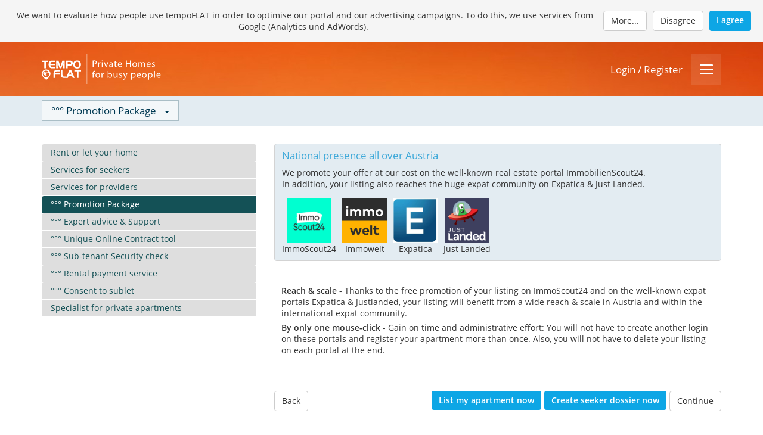

--- FILE ---
content_type: text/html; charset=utf-8
request_url: https://www.tempoflat.at/tempoflat-system/services-landlord/top-promotion/
body_size: 7107
content:


<!DOCTYPE html>
<html lang="en">
<head>
    <meta charset="utf-8">
    <title>
    °°° Promotion Package | tempoFLAT.at | Temporary furnished apartments in Austria: Vienna, Graz, Linz, Salzburg, Innsbruck
    </title>

    <meta http-equiv="X-UA-Compatible" content="IE=edge"/>
    <meta name="viewport" content="width=device-width, initial-scale=1">
    <meta http-equiv="Content-Type" content="text/html; charset=utf-8"/>
    
    
        
        <meta name="robots" content="index,follow"/>
        <meta name="author" content="tempoFLAT.at - Temporary Housing Austria"/>
        <meta name="language" content="english, en"/>
        <meta name="page-topic" content="real estate portal, private apartments, real estate portal"/>
        <meta name="copyright" content="2026, tempoFLAT.at by UMS Ltd, Switzerland"/>
    
        <meta name="keywords" content="tempoflat, promotion, immobilienscout24, justlanded, Expatica, guarantee, worry-free, sublet, sublease, furnished, apartment, flat, temporary, housing, short, let, private, accommodation, Austria, Vienna, Graz, Linz, Salzburg, Innsbruck" />
<meta name="description" content="Your tempoFLAT ad also on the most important real estate portals such as Immobilienscout24, Justlanded & Expatica. tempoFLAT - Publish your flat for free & rent or sub-let your furnished apartment." />
<meta name="date" content="2023-06-13" />
    

    
        
        <link rel="image_src" href="/static/entity/tempoflat_at/frontend/img/social/logo_en.png"/>
        <meta name="twitter:card" content="summary"/>
        <meta name="twitter:site" content="@tempoFLAT"/>
        <meta name="twitter:title" content="°°° Promotion Package | tempoFLAT.at - Private homes for busy people"/>
        <meta name="twitter:description" content="Rent or sublet your personal apartment for 2+ months in Austria. Free listing, proven service & security packages."/>
        <meta name="twitter:image:src" content="https://www.tempoflat.at/static/entity/tempoflat_at/frontend/img/social/logo_en.png"/>
    

    <link rel="shortcut icon" href="/static/entity/tempoflat_at/frontend/img/favicon.ico" type="image/x-icon"/>

    
    <link rel="stylesheet" href="/static/CACHE/css/output.3a0fc58355ad.css" type="text/css">
    <link rel="stylesheet" href="/static/CACHE/css/output.29fa5021d15c.css" type="text/css"><link rel="stylesheet" href="/static/CACHE/css/output.cec9c19a3d29.css" type="text/css" media="screen"><link rel="stylesheet" href="/static/CACHE/css/output.06b33c3da8cb.css" type="text/css"><link rel="stylesheet" href="/static/CACHE/css/output.9051aa1e7866.css" type="text/css" media="screen">
    
    
    
    
    <link href="/static/frontend/css/bootstrap_overrides.css" rel="stylesheet" type="text/css" media="screen"/>
    <link href="/static/frontend/css/default.css" rel="stylesheet" type="text/css" media="screen"/>
    <link href="/static/frontend/css/accordion.css" rel="stylesheet" type="text/css" media="screen"/>
    <link href="/static/frontend/css/staticpage.css" rel="stylesheet" type="text/css" media="screen"/>
    <link href="/static/frontend/css/default_overrides.css" rel="stylesheet" type="text/css" media="screen"/>
    <link href="/static/frontend/css/accordion_overrides.css" rel="stylesheet" type="text/css" media="screen"/>
    <style>
        .body22wrap {
            background-color: white;
        }
        .static_page_card {
            background-color: #f5f5f5;
            
            padding: 10px;
            margin-bottom: 10px;
        }
        .content {
            padding-left: 0;
        }
        .accordion {
            width: 100%;
            height: auto;
            line-height: 2em;
            padding-top: 0;
            -webkit-border-radius: 4px 4px 0 0;
            -moz-border-radius: 4px 4px 0 0;
            border-radius: 4px 4px 0 0;
        }
        .accordion-content {
            width: 100%;
            margin-bottom: 10px;
        }
        .accordion-content.detail {
            width: 100%;
        }
        /* fixes for iframe because tinyCMS eliminates style on iframe */
        .video-container {
            position: relative;
            padding-bottom: 56.25%;
            padding-top: 35px;
            height: 0;
            overflow: hidden;
        }
        .video-container iframe {
            position: absolute;
            top:0;
            left: 0;
            width: 100%;
            height: 100%;
        }
    </style>

    <script src="/static/CACHE/js/output.635f7589b103.js"></script>
    
    
    
    
    
    
</head>
<body>
    
        <div style="background-color: #f5f5f5;">
            <div style="padding: 0 20px;">
                

    <div class="user_consent_banner"
         data-cookie-name="data_privacy_consent_3rd_party_cookies_201805"
         data-cookie-secure="true"
         data-message="We want to evaluate how people use tempoFLAT in order to optimise our portal and our advertising campaigns. To do this, we use services from Google (Analytics und AdWords)."
         data-link-msg="More..."
         
             data-link-href="/cookie-guidelines/"
         
         data-text-agree="I agree"
         data-text-disagree="Disagree"
         
         data-can-disagree="true">
        <div class="user_consent_inner with_separator" style="padding: 10px 0;">
            <p class="user_consent_msg" style="padding: 6px 0;">
                We want to evaluate how people use tempoFLAT in order to optimise our portal and our advertising campaigns. To do this, we use services from Google (Analytics und AdWords).&nbsp;
            </p>
            <div style="display: flex; justify-content: right">
                <a class="btn btn-default"
                   title="More..."
                   aria-label="More...">
                    More...
                </a>
                <a class="btn btn-default"
                   title="Disagree"
                   aria-label="Disagree">
                    Disagree
                </a>
                <a class="btn btn-default btn-action"
                   title="I agree"
                   aria-label="I agree">
                    I agree
                </a>
            </div>
        </div>
    </div>



            </div>
        </div>
    
    <div class="body22wrap">
        
        
        <div class="header22wrap">
            <div id="id_header22" class="header22">
                
                <div class="container">
                    <div class="row">
                        <div class="col col-xs-12">
                            <div class="h22_row">
                                <div class="h22_up">
                                    
    
<div class="logo_wrapper">
    <a href="/welcome/"
       title="tempoFLAT.at">
        <img src="/static/entity/tempoflat_at/frontend/img/logo/logo_en.svg"
             alt="tempoFLAT.at"
             class="logo_img">
    </a>
</div>


                                    
                                    
                                </div>
                                <div class="h22_in_between">
                                    
                                        &nbsp;
                                    
                                </div>
                                <div class="h22_buttons">
                                    
                                        
<div class="h22_user">
    
        <a href="/cockpit/login/">
            Login
            /
            Register
        </a>
    
</div>

                                        
<div class="h22_dropdown">
    
    <div id="id_dropdown_menu_container" class="dropdown">
        <button type="button"
                name="Menu"
                aria-label="Menu"
                data-toggle="dropdown" class="dropdown-toggle">
            <span class="icon-bar"></span>
            <span class="icon-bar"></span>
            <span class="icon-bar"></span>
        </button>
        <ul id="id_user_dropdown_menu" class="dropdown-menu dropdown-menu-right">
            

    
        <li class="menu-section-header menu-dynamic"><span>
            Rent apartment
        </span></li>
        
            
                <li class="menu-link menu-dynamic">
    <a title="" aria-label=""
       href="/furnished-apartments/">
    <div class="menu-entry">
        <span>Search an apartment</span>
        
        
    </div>
    <div class="menu-arrow">
        <span class="fa fa-angle-right"></span>
    </div>
</a></li>

            
        
        <li class="divider menu-dynamic"></li>
    

    
        <li class="menu-section-header menu-dynamic"><span>
            Let apartment
        </span></li>
        
            
                <li class="menu-link menu-dynamic hidden-md hidden-lg">
    <a title="" aria-label=""
       href="/cockpit20/offer/">
    <div class="menu-entry">
        <span>Register new listing</span>
        
        
    </div>
    <div class="menu-arrow">
        <span class="fa fa-angle-right"></span>
    </div>
</a></li>
<li class="menu-link menu-dynamic hidden-xs hidden-sm">
    <a title="" aria-label=""
       href="/cockpit20/offer/basics/">
    <div class="menu-entry">
        <span>Register new listing</span>
        
        
    </div>
    <div class="menu-arrow">
        <span class="fa fa-angle-right"></span>
    </div>
</a></li>

            
        
        <li class="divider menu-dynamic"></li>
    

    
        <li class="menu-section-header menu-dynamic"><span>
            How it works
        </span></li>
        
            
                <li class="menu-link menu-dynamic">
    <a title="" aria-label=""
       href="/tempoflat-system/how-it-works/">
    <div class="menu-entry">
        <span>How it works</span>
        
        
    </div>
    <div class="menu-arrow">
        <span class="fa fa-angle-right"></span>
    </div>
</a></li>

            
        
            
                <li class="menu-link menu-dynamic">
    <a title="" aria-label=""
       href="/info-seeker/">
    <div class="menu-entry">
        <span>Rent apartment</span>
        
        
    </div>
    <div class="menu-arrow">
        <span class="fa fa-angle-right"></span>
    </div>
</a></li>

            
        
            
                <li class="menu-link menu-dynamic">
    <a title="" aria-label=""
       href="/info-landlord/">
    <div class="menu-entry">
        <span>Let apartment</span>
        
        
    </div>
    <div class="menu-arrow">
        <span class="fa fa-angle-right"></span>
    </div>
</a></li>

            
        
            
                <li class="menu-link menu-dynamic">
    <a title="" aria-label=""
       href="/about-us/">
    <div class="menu-entry">
        <span>tempoFLAT</span>
        
        
    </div>
    <div class="menu-arrow">
        <span class="fa fa-angle-right"></span>
    </div>
</a></li>

            
        
            
                <li class="menu-link menu-dynamic">
    <a title="" aria-label=""
       href="/links-and-info/">
    <div class="menu-entry">
        <span>Links</span>
        
        
    </div>
    <div class="menu-arrow">
        <span class="fa fa-angle-right"></span>
    </div>
</a></li>

            
        
        <li class="divider menu-dynamic"></li>
    


            
<li class="menu-section-header">
    <span>Language</span>
</li>

    <li class="menu-link">
        <a href="/tempoflat-system/services-anbieter/promotion-paket/">
        <div class="menu-entry">
            <span>Deutsch</span>
        </div>
        <div class="menu-arrow">
            <span class="fa fa-angle-right pull-right"></span>
        </div>
    </a></li>

    <li class="menu-link active">
        <a href="/tempoflat-system/services-landlord/top-promotion/">
        <div class="menu-entry">
            <span>English</span>
        </div>
        <div class="menu-arrow">
            <span class="fa fa-angle-right pull-right"></span>
        </div>
    </a></li>



        </ul>
    </div>
</div>

                                    
                                </div>
                            </div>
                        </div>
                    </div>
                </div>
            </div>
        </div>
        <div class="h22_context_bar">
            
            <div class="container">
                <div class="row">
                    <div class="col col-xs-12">
                        
    <div class="dropdown">
        
        <div style="display: inline;"  
                title="Content on this topic"
                aria-label="Content on this topic"
                data-toggle="dropdown" class="dropdown-toggle">
            <span class="selected_value_label">°°° Promotion Package</span>
            <span class="caret" style="margin-left:10px;"></span>
        </div>
        <ul class="dropdown-menu">
            <li class="menu-section-header">
                <span>Content on this topic</span>
            </li>
            
                <li class="menu-link">
                    <a title="Rent or let your home" aria-label="Rent or let your home"
                       href="/tempoflat-system/how-it-works/">
                        <div class="menu-entry">
                            <span>Rent or let your home</span>
                        </div>
                        <div class="menu-arrow">
                            <span class="fa fa-angle-right"></span>
                        </div>
                    </a>
                </li>
            
                <li class="menu-link">
                    <a title="Services for seekers" aria-label="Services for seekers"
                       href="/tempoflat-system/services-seekers/">
                        <div class="menu-entry">
                            <span>Services for seekers</span>
                        </div>
                        <div class="menu-arrow">
                            <span class="fa fa-angle-right"></span>
                        </div>
                    </a>
                </li>
            
                <li class="menu-link">
                    <a title="Services for providers" aria-label="Services for providers"
                       href="/tempoflat-system/services-landlord/">
                        <div class="menu-entry">
                            <span>Services for providers</span>
                        </div>
                        <div class="menu-arrow">
                            <span class="fa fa-angle-right"></span>
                        </div>
                    </a>
                </li>
            
                <li class="menu-link active">
                    <a title="°°° Promotion Package" aria-label="°°° Promotion Package"
                       href="/tempoflat-system/services-landlord/top-promotion/">
                        <div class="menu-entry">
                            <span>°°° Promotion Package</span>
                        </div>
                        <div class="menu-arrow">
                            <span class="fa fa-angle-right"></span>
                        </div>
                    </a>
                </li>
            
                <li class="menu-link">
                    <a title="°°° Expert advice &amp; Support" aria-label="°°° Expert advice &amp; Support"
                       href="/tempoflat-system/services-landlord/support/">
                        <div class="menu-entry">
                            <span>°°° Expert advice &amp; Support</span>
                        </div>
                        <div class="menu-arrow">
                            <span class="fa fa-angle-right"></span>
                        </div>
                    </a>
                </li>
            
                <li class="menu-link">
                    <a title="°°° Unique Online Contract tool" aria-label="°°° Unique Online Contract tool"
                       href="/tempoflat-system/services-landlord/contract-tool/">
                        <div class="menu-entry">
                            <span>°°° Unique Online Contract tool</span>
                        </div>
                        <div class="menu-arrow">
                            <span class="fa fa-angle-right"></span>
                        </div>
                    </a>
                </li>
            
                <li class="menu-link">
                    <a title="°°° Sub-tenant Security check" aria-label="°°° Sub-tenant Security check"
                       href="/tempoflat-system/services-landlord/security-system/">
                        <div class="menu-entry">
                            <span>°°° Sub-tenant Security check</span>
                        </div>
                        <div class="menu-arrow">
                            <span class="fa fa-angle-right"></span>
                        </div>
                    </a>
                </li>
            
                <li class="menu-link">
                    <a title="°°° Rental payment service" aria-label="°°° Rental payment service"
                       href="/tempoflat-system/services-landlord/rent-transfer/">
                        <div class="menu-entry">
                            <span>°°° Rental payment service</span>
                        </div>
                        <div class="menu-arrow">
                            <span class="fa fa-angle-right"></span>
                        </div>
                    </a>
                </li>
            
                <li class="menu-link">
                    <a title="°°° Consent to sublet" aria-label="°°° Consent to sublet"
                       href="/tempoflat-system/services-landlord/consent-sublease/">
                        <div class="menu-entry">
                            <span>°°° Consent to sublet</span>
                        </div>
                        <div class="menu-arrow">
                            <span class="fa fa-angle-right"></span>
                        </div>
                    </a>
                </li>
            
                <li class="menu-link">
                    <a title="Specialist for private apartments" aria-label="Specialist for private apartments"
                       href="/tempoflat-system/private-apartments/">
                        <div class="menu-entry">
                            <span>Specialist for private apartments</span>
                        </div>
                        <div class="menu-arrow">
                            <span class="fa fa-angle-right"></span>
                        </div>
                    </a>
                </li>
            
        </ul>
    </div>

                    </div>
                </div>
            </div>
        </div>
        <div class="content22wrap">
            
                <div class="content22">
                    
                        



                    
                    
                    
                    <div id="page_content" class="container">
                        
    <div class="row">
        <div class="col-lg-4 visible-lg">
            
                
                    <div class="accordion">
                        <a href="/tempoflat-system/how-it-works/">
                            Rent or let your home
                        </a>
                    </div>
                
            
                
                    <div class="accordion">
                        <a href="/tempoflat-system/services-seekers/">
                            Services for seekers
                        </a>
                    </div>
                
            
                
                    <div class="accordion">
                        <a href="/tempoflat-system/services-landlord/">
                            Services for providers
                        </a>
                    </div>
                
            
                
                    <div class="accordion active">
                        <a href="/tempoflat-system/services-landlord/top-promotion/">
                            °°° Promotion Package
                        </a>
                    </div>
                
            
                
                    <div class="accordion">
                        <a href="/tempoflat-system/services-landlord/support/">
                            °°° Expert advice &amp; Support
                        </a>
                    </div>
                
            
                
                    <div class="accordion">
                        <a href="/tempoflat-system/services-landlord/contract-tool/">
                            °°° Unique Online Contract tool
                        </a>
                    </div>
                
            
                
                    <div class="accordion">
                        <a href="/tempoflat-system/services-landlord/security-system/">
                            °°° Sub-tenant Security check
                        </a>
                    </div>
                
            
                
                    <div class="accordion">
                        <a href="/tempoflat-system/services-landlord/rent-transfer/">
                            °°° Rental payment service
                        </a>
                    </div>
                
            
                
                    <div class="accordion">
                        <a href="/tempoflat-system/services-landlord/consent-sublease/">
                            °°° Consent to sublet
                        </a>
                    </div>
                
            
                
                    <div class="accordion">
                        <a href="/tempoflat-system/private-apartments/">
                            Specialist for private apartments
                        </a>
                    </div>
                
            
        </div>
        <div class="col-lg-8">
            <div class="content staticcontent">
                
    


    <style>
        /* overwrite staticpage.css, default.css for some of the local styles to work */
        div.staticcontent p {
            margin-top: 0;
        }
        div.staticcontent h2,
        div.staticcontent h3 {
            padding-bottom: 5px;
        }
        .content img {
            padding-left: 0;
            padding-right: 0;
        }
        .content li {
            font-weight: inherit;
            font-size: inherit;
            color: inherit;
            display: list-item;
            list-style-type: disc;
            list-style-position: inside;
            padding-left: 0;
        }
        /* overwrite end */
        .inner_container_spacing {
            padding-left: 20px;
            padding-right: 20px;
            border-radius: 4px;
        }
        .publication_bundle {
            border: lightgray 1px solid;
        }
    </style>


<style>
    .text_block_spacing {
        padding-left: 12px;
        padding-right: 12px;
        margin-top: 20px;
        margin-bottom: 20px;
    }
    .inner_container_spacing {
        padding-left: 12px;
        padding-right: 12px;
    }
    .publication_bundle {
        padding-top: 10px;
        padding-bottom: 10px;
        margin-bottom: 20px;
        background-color: #e3ecf2;
    }
    .publication_bundle h2,
    .publication_bundle h3 {
        padding-top: 0;
        margin-top: 0;
    }
    .publication_bundle .price {
        color: #3FA9D9;
    }
	.publication_bundle .price {
        color: green;
	}

    figure {
        display: inline-block;
        text-align: center;
        margin-right: 10px;
    }
    .publication_portal_logo {
        margin-top: 10px;
    }
    .all_promos_included .publication_portal_logo {
        border: lightgray 1px solid;
    }
    @media (min-width: 992px) {
        .publication_portal_logo {
            width: 75px;
            height: 75px;
        }
    }
    @media (max-width: 991px) {
        .publication_portal_logo {
            width: 75px;
            height: 75px;
        }
    }
</style>
<div class="publications_container">
    <div class="row">
        <div class="col col-xs-12">
            <div class="inner_container_spacing publication_bundle">
                
                    <div class="row ">
                        <div class="col col-xs-8">
                            <h3>National presence all over Austria</h3>
                        </div>
                        <div class="col col-xs-4">
                            <h3 class="price pull-right"></h3>
                        </div>
                    </div>
                    <div class="row ">
                        <div class="col col-xs-12">
                            
                                
                                    <p> </p>
                                
                            
                            <p>We promote your offer at our cost on the well-known real estate portal ImmobilienScout24.<br/>In addition, your listing also reaches the huge expat community on Expatica & Just Landed.</p>
                        </div>
                    </div>
                    <div class="row ">
                        <div class="col col-xs-12">
                            
                                
                                    
<figure style="float: left">
    <img class="publication_portal_logo" alt="ImmoScout24"
         src="/static/frontend/img/portals/is_de_at.jpg"/>
    <figcaption>
        
            ImmoScout24
        
    </figcaption>
</figure>

                                
                                    
<figure style="float: left">
    <img class="publication_portal_logo" alt="Immowelt"
         src="/static/frontend/img/portals/square_12661767_1117998738231348_250322337203132877_n.png"/>
    <figcaption>
        
            Immowelt
        
    </figcaption>
</figure>

                                
                                    
<figure style="float: left">
    <img class="publication_portal_logo" alt="For English-speaking expatriates"
         src="/static/frontend/img/portals/square_jAWv7WwU_400x400.jpg"/>
    <figcaption>
        
            Expatica
        
    </figcaption>
</figure>

                                
                                    
<figure style="float: left">
    <img class="publication_portal_logo" alt="Bekannter Blog für Expats"
         src="/static/frontend/img/portals/square_gEJemTPO_400x400.png"/>
    <figcaption>
        
            Just Landed
        
    </figcaption>
</figure>

                                
                                
                                    
                                    <div class="clearfix"></div>
                                
                            
                            
                                
                            
                        </div>
                    </div>
                
            </div>
        </div>
    </div>
    
    <div class="row">
        <div class="col col-xs-12">
            <div class="text_block_spacing">
                
                
                <p><b>Reach & scale</b> - Thanks to the free promotion of your listing on ImmoScout24 and on the well-known expat portals Expatica & Justlanded, your listing will benefit from a wide reach & scale in Austria and within the international expat community.</p>
                <p><b>By only one mouse-click</b> - Gain on time and administrative effort: You will not have to create another login on these portals and register your apartment more than once. Also, you will not have to delete your listing on each portal at the end.</p>
                
            </div>
        </div>
    </div>
</div>


                
                    
<p><br mce_bogus="1"></p>
                
                
            </div>
            <div>
                
                    <div style="margin-top: 20px;">
                        <div class="btn-group">
                            <a href="#" class="btn btn-default"
                               onclick="window.history.back();return false">
                                Back
                            </a>
                        </div>
                        
                        
                            <div class="btn-group pull-right">
                                <a href="/tempoflat-system/services-landlord/support/"
                                   class="btn btn-default hidden-md hidden-lg">
                                    Continue
                                </a>
                            </div>
                        
                        
                        
                            <div class="btn-group pull-right">
                                <a href="/tempoflat-system/services-landlord/"
                                   class="btn btn-default hidden-md hidden-lg">
                                    Services & Prices
                                </a>
                            </div>
                        
                        
                            <div class="btn-group pull-right">
                                <a href="/tempoflat-system/services-landlord/support/"
                                   class="btn btn-default visible-md visible-lg"
                                   style="margin-left: 5px;">
                                    Continue
                                </a>
                            </div>
                        
                        
                        
                        
                            <div class="btn-group pull-right">
                                
                                    <a href="/cockpit20/search-mandate/destination/"
                                       class="btn btn-default btn-action visible-md visible-lg"
                                       style="margin-left: 5px;" rel="nofollow">
                                        Create seeker dossier now
                                    </a>
                                
                            </div>
                        
                        
                        
                            <div class="btn-group pull-right">
                                
                                    <a href="/cockpit20/offer/basics/"
                                       class="btn btn-default btn-action visible-md visible-lg"
                                       style="margin-left: 5px;" rel="nofollow">
                                        List my apartment now
                                    </a>
                                
                            </div>
                        
                    </div>
                
            </div>
        </div>
    </div>

                    </div>
                    <div class="clearfix"></div>
                </div>
            
            
                
                    <div class="sitemap22 hidden-sm hidden-xs">
                        
                            
                            <footer>
                                
<div class="container">
    <div class="row">
        <div class="col-md-2">
            <div class="footer-sec">
                <a class="white" href="https://www.tempoflat.at/welcome/"><h4 class="uppercase white">
                   <img src="/static/frontend/img/country/AT.png" alt="">&nbsp;tempoFLAT.at
                </h4></a>
                <ul>
                    <li class="teased_destination"><a href="https://www.tempoflat.at/tempoflat-system/how-it-works/">Let my furnished apartment in Austria</a></li>
                    <li><a href="https://www.tempoflat.at/furnished-apartments/">
                            Rent a furnished apartment in Austria</a></li>
                    
                    
                    <li class="teased_destination"><a href="https://www.tempoflat.at/furnished-apartments/graz/"
                           title="Furnished apartments for temporary lease in Graz">
                            Apartments Graz</a></li>
                    
                    <li class="teased_destination"><a href="https://www.tempoflat.at/furnished-apartments/innsbruck/"
                           title="Furnished apartments for temporary lease in Innsbruck">
                            Apartments Innsbruck</a></li>
                    
                    <li class="teased_destination"><a href="https://www.tempoflat.at/furnished-apartments/klagenfurt/"
                           title="Furnished apartments for temporary lease in Klagenfurt">
                            Apartments Klagenfurt</a></li>
                    
                    <li class="teased_destination"><a href="https://www.tempoflat.at/furnished-apartments/linz/"
                           title="Furnished apartments for temporary lease in Linz">
                            Apartments Linz</a></li>
                    
                    <li class="teased_destination"><a href="https://www.tempoflat.at/furnished-apartments/salzburg/"
                           title="Furnished apartments for temporary lease in Salzburg">
                            Apartments Salzburg</a></li>
                    
                    <li class="teased_destination"><a href="https://www.tempoflat.at/furnished-apartments/vienna/"
                           title="Furnished apartments for temporary lease in Vienna">
                            Apartments Vienna</a></li>
                    
                    <li class="li-voffsetabsolute10">&nbsp;</li>
                </ul>
                <a class="white" href="https://www.tempoflat.de/welcome/"><h4 class="uppercase white" >
                   <img src="/static/frontend/img/country/DE.png" alt="">&nbsp;tempoFLAT.de
                </h4></a>
                <ul>
                    <li class="teased_destination"><a href="https://www.tempoflat.de/tempoflat-system/how-it-works/">Let my furnished apartment in Germany</a></li>
                    <li><a href="https://www.tempoflat.de/furnished-apartments/">
                            Rent a furnished apartment in Germany</a></li>
                    
                    
                    <li class="teased_destination"><a href="https://www.tempoflat.de/furnished-apartments/berlin/"
                           title="Furnished apartments for temporary lease in Berlin">Apartments Berlin</a></li>
                    
                    <li class="teased_destination"><a href="https://www.tempoflat.de/furnished-apartments/cologne/"
                           title="Furnished apartments for temporary lease in Cologne">Apartments Cologne</a></li>
                    
                    <li class="teased_destination"><a href="https://www.tempoflat.de/furnished-apartments/frankfurt/"
                           title="Furnished apartments for temporary lease in Frankfurt">Apartments Frankfurt</a></li>
                    
                    <li class="teased_destination"><a href="https://www.tempoflat.de/furnished-apartments/hamburg/"
                           title="Furnished apartments for temporary lease in Hamburg">Apartments Hamburg</a></li>
                    
                    <li class="teased_destination"><a href="https://www.tempoflat.de/furnished-apartments/munich/"
                           title="Furnished apartments for temporary lease in Munich">Apartments Munich</a></li>
                    
                    <li class="li-voffsetabsolute10">&nbsp;</li>
                </ul>
                <a class="white" href="https://www.ums.ch/welcome/"><h4 class="uppercase white">
                   <img src="/static/frontend/img/country/CH.png" alt="">&nbsp;UMS.ch
                </h4></a>
                <ul>
                    <li><a href="https://www.ums.ch">Let my furnished apartment in Switzerland</a></li>
                    <li><a href="https://www.ums.ch/furnished-apartments/">
                            Rent a furnished apartment in Switzerland</a></li>
                    
                    
                    <li class="teased_destination"><a href="https://www.ums.ch/furnished-apartments/basel/"
                           title="Furnished apartments for temporary lease in Basel">Apartments Basel</a></li>
                    
                    <li class="teased_destination"><a href="https://www.ums.ch/furnished-apartments/berne/"
                           title="Furnished apartments for temporary lease in Berne">Apartments Berne</a></li>
                    
                    <li class="teased_destination"><a href="https://www.ums.ch/furnished-apartments/geneva/"
                           title="Furnished apartments for temporary lease in Geneva">Apartments Geneva</a></li>
                    
                    <li class="teased_destination"><a href="https://www.ums.ch/furnished-apartments/zurich/"
                           title="Furnished apartments for temporary lease in Zurich">Apartments Zurich</a></li>
                    
                    <li class="li-voffsetabsolute10">&nbsp;</li>
                </ul>
            </div>
        </div>
        <div class="col-md-2">
            <div class="footer-sec">
                <h4 class="uppercase white">Rent apartment</h4>
                <ul>
                    <li><a href="/furnished-apartments/">
                        Search furnished apartment</a></li>
                    <!-- li><a href="/favorites/" rel="nofollow">Wish List</a></li -->
                    <li><a href="/tempoflat-system/services-seekers/">Services for seekers</a></li>
                    <li><a href="/info-seeker/">Info for tenants</a></li>
                    <li><a href="/info-seeker/tips/">Tips &amp; Tricks for subleasing</a></li>
                    <li><a href="/info-seeker/insurance/">Liability &amp; Insurance</a></li>
                    <li></li>
                    <li></li>
                </ul>
            </div>
        </div>
        <div class="col-md-2">
            <div class="footer-sec">
                <h4 class="uppercase white">Let apartment</h4>
                <ul>
                    <li><a href="/tempoflat-system/services-landlord/">Services for providers</a></li>
                    <li><a href="/tempoflat-system/services-landlord/top-promotion/" class="active">°°° Promotion Package</a></li>
                    <li><a href="/tempoflat-system/services-landlord/support/">°°° Expert advice &amp; Support</a></li>
                    <li><a href="/tempoflat-system/services-landlord/contract-tool/">°°° Unique Online Contract tool</a></li>
                    <li><a href="/tempoflat-system/services-landlord/security-system/">°°° Sub-tenant Security check</a></li>
                    <li><a href="/tempoflat-system/services-landlord/rent-transfer/">°°° Rental payment service</a></li>
                    <li><a href="/tempoflat-system/services-landlord/consent-sublease/">°°° Consent to sublet</a></li>
                    <li><a href="/info-landlord/">Info for advertisers</a></li>
                    <li><a href="/info-landlord/private-homes/">Private homes for busy people</a></li>
                    <li><a href="/info-landlord/right-way-to-sublet/">The right way to sublet</a></li>
                    <li><a href="/info-landlord/right-way-to-sublet/subletting-is-allowed/">°°° Subletting is allowed</a></li>
                    <li><a href="/info-landlord/right-way-to-sublet/rent/">°°° The right rent</a></li>
                    <li><a href="/info-landlord/right-way-to-sublet/inform-landlord/">°°° Inform landlord</a></li>
                    <li><a href="/info-landlord/right-way-to-sublet/full-exemption/">°°° Conditions for full exemption</a></li>
                    <li><a href="/info-landlord/right-way-to-sublet/rental-period/">°°° The correct rental period</a></li>
                    <li><a href="/info-landlord/right-way-to-sublet/legal-questions/">°°° Other legal questions</a></li>
                    <li><a href="/info-landlord/right-way-to-sublet/furnishing-categories/">°°° Furnishing categories Austria</a></li>
                    <li><a href="/info-landlord/right-way-to-sublet/bureaucratic-issues/">°°° Bureaucratic issues</a></li>
                    <li><a href="/info-landlord/right-way-to-sublet/press/">°°° What is different with tempoFLAT</a></li>
                    <li><a href="/info-landlord/tips/">Tips &amp; Tricks for subletting</a></li>
                    <li><a href="/info-landlord/tips/photos/">7 useful tips for perfect photos</a></li>
                    <li><a href="/info-landlord/sublease-contract-templates-checklist/">Sublease contract &amp; Templates [Downloads]</a></li>
                    <li></li>
                </ul>
            </div>
        </div>
        <div class="col-md-2">
            <div class="footer-sec">
                <h4 class="uppercase white">tempoFLAT</h4>
                <ul>
                    <li><a href="/tempoflat-system/how-it-works/" class="active">Rent or let your home</a></li>
                    <li><a href="/tempoflat-system/private-apartments/">Specialist for private apartments</a></li>
                    <li><a href="/about-us/">About us</a></li>
                    <li><a href="/about-us/team/">tempoFLAT team</a></li>
                    <li><a href="/about-us/contact/">Contact</a></li>
                    <li><a href="/about-us/mission-statement/">Mission statement &amp; Values</a></li>
                    <li></li>
                    <li><a href="/about-us/bank-account/">Bank account</a></li>
                    <li><a href="/terms/">Terms &amp; Conditions</a></li>
                </ul>
                <div class="clearfix"></div>
                <h4 class="uppercase white">Statutory information</h4>
                <ul>
                    <li><a href="/legal-notice/">Legal notice</a></li>
                    <li><a href="/data-protection/">Data protection</a></li>
                    <li><a href="/cookie-guidelines/">Cookies</a></li>
                </ul>
            </div>
        </div>
        <div class="col-md-2">
            <div class="footer-sec">
                <h4 class="uppercase white">Links</h4>
                <ul>
                    <li><a href="/links-and-info/">Our main partners</a></li>
                    <li><a href="/links-and-info/temporary-housing-international/">Temporary Housing international</a></li>
                    <li><a href="/links-and-info/relocation-expats/">Relocation &amp; Expats</a></li>
                    <li></li>
                    <li><a href="/links-and-info/coworking/">Coworking Spaces Austria</a></li>
                    <li></li>
                    <li><a href="/links-and-info/planning-trip-around-world/">Planning a trip around the world - 7 tips</a></li>
                    <li><a href="/links-and-info/general/">Useful links in general</a></li>
                    <li><a href="/links-and-info/important-phone-numbers/">Important phone numbers</a></li>
                    <li><a href="/links-and-info/area-codes/">Area codes for Austria</a></li>
                    <li><a href="/links-and-info/measurements/">Measurements &amp; units</a></li>
                </ul>
                <div class="clearfix"></div>
                <h4 class="uppercase white">MyCockpit</h4>
                <ul>
                    <li><a href="/cockpit/overview/">Cockpit</a></li>
                </ul>
            </div>
        </div>
        <div class="col-md-2">
            <div class="footer-sec">
                <h4 class="uppercase white">Recommend tempoFLAT</h4>
                <ul class="recommend-links">
                    

<li><a href="#" title="Recommend tempoFLAT: Facebook" rel="nofollow"
        onclick='window.open( "https://www.facebook.com/sharer/sharer.php?u=https%3A//www.tempoflat.at/welcome/%3Fti%3Drf", "popupWindow", "status = 1, height = 300, width = 600, resizable = 0" ); return false'>
    <i class="fa-brands fa-facebook"></i></a></li>

<li><a href="#" title="Recommend tempoFLAT: X (Twitter)" rel="nofollow"
        onclick='window.open( "https://www.twitter.com/intent/tweet?url=https%3A//www.tempoflat.at/welcome/%3Fti%3Drt", "popupWindow", "status = 1, height = 300, width = 600, resizable = 0" ); return false'>
    <i class="fa-brands fa-x-twitter"></i></a></li>

<li><a href="#" title="Recommend tempoFLAT: Google" rel="nofollow"
        onclick='window.open( "https://g.page/r/CQA-7BaJcFcJEB0/review", "popupWindow", "status = 1, height = 600, width = 600, resizable = 0" ); return false'>
    <i class="fa-brands fa-google"></i></a></li>

                </ul>
                <div class="clearfix"></div>
                <h4 class="uppercase white voffset30">Visit tempoFLAT</h4>
                <ul class="recommend-links">
                    <li><a href="https://www.facebook.com/tempoFLAT"
                            title="Visit tempoFLAT: Facebook"
                            target="_blank"><i class="fa-brands fa-facebook"></i></a></li>
                    <li><a href="https://twitter.com/tempoFLAT"
                            title="Visit tempoFLAT: X (Twitter)"
                            target="_blank"><i class="fa-brands fa-x-twitter"></i></a></li>
                    <li><a href="https://www.instagram.com/tempoFLAT"
                            title="Visit tempoFLAT: Instagram"
                            target="_blank"><i class="fa-brands fa-instagram"></i></a></li>
                </ul>
                <div class="clearfix"></div>
                <h4 class="uppercase white voffset30">Contact</h4>
                <ul class="contact-links">
                    <li>+43 720 270 277</li>
                    <li><a href="mailto:service@tempoflat.at">service@tempoflat.at</a></li>
                </ul>
            </div>
        </div>
    </div>
</div>

                            </footer>
                        
                    </div>
                
            
        </div>
        
        
    </div>
    <div class="legal22wrap">
        
        <div class="container">
            <div class="row">
                <div class="col col-xs-12">
                    <div class="legal22">
                        
<ul>
    <li><a href="/legal-notice/">Legal notice</a></li>
    <li><a href="/data-protection/">Data protection</a></li>
    
    <li><a href="/sitemap/en/" title="Sitemap">Sitemap</a></li>
</ul>
<p class="hidden-xs" style="margin: 0;">
    Copyright &copy; All Rights Reserved.
</p>

                    </div>
                </div>
            </div>
        </div>
    </div>
    
    
</body>
</html>


--- FILE ---
content_type: text/css
request_url: https://www.tempoflat.at/static/CACHE/css/output.3a0fc58355ad.css
body_size: 258
content:
@font-face{font-family:'Open Sans';font-weight:400;font-display:swap;src:url(/static/frontend/fonts/OpenSans-Regular.ttf?04c9b7a8d455) format('truetype');unicode-range:U+0000-00FF,U+0131,U+0152-0153,U+02C6,U+02DA,U+02DC,U+2000-206F,U+2074,U+20AC,U+2212,U+2215}@font-face{font-family:'Open Sans';font-weight:600;font-display:swap;src:url(/static/frontend/fonts/OpenSans-SemiBold.ttf?04c9b7a8d455) format('truetype');unicode-range:U+0000-00FF,U+0131,U+0152-0153,U+02C6,U+02DA,U+02DC,U+2000-206F,U+2074,U+20AC,U+2212,U+2215}@font-face{font-family:'Open Sans';font-style:italic;font-weight:400;font-display:swap;src:url(/static/frontend/fonts/OpenSans-Italic.ttf?04c9b7a8d455) format('truetype');unicode-range:U+0000-00FF,U+0131,U+0152-0153,U+02C6,U+02DA,U+02DC,U+2000-206F,U+2074,U+20AC,U+2212,U+2215}@font-face{font-family:'Open Sans';font-style:italic;font-weight:600;font-display:swap;src:url(/static/frontend/fonts/OpenSans-SemiBoldItalic.ttf?04c9b7a8d455) format('truetype');unicode-range:U+0000-00FF,U+0131,U+0152-0153,U+02C6,U+02DA,U+02DC,U+2000-206F,U+2074,U+20AC,U+2212,U+2215}

--- FILE ---
content_type: text/css
request_url: https://www.tempoflat.at/static/CACHE/css/output.06b33c3da8cb.css
body_size: 184
content:
.header22wrap{background-image:url(/static/entity/tempoflat_at/frontend/img/welcome/banner.jpg);background-position:left top -100px;background-repeat:no-repeat;background-attachment:scroll}@media (max-width:767px){.header22wrap{background-image:url(/static/entity/tempoflat_at/frontend/img/welcome/banner_sm.jpg);background-position:left top}}

--- FILE ---
content_type: text/css
request_url: https://www.tempoflat.at/static/frontend/css/bootstrap_overrides.css
body_size: 241
content:

label {
    font-weight: normal;
    display: inline;
}

hr {
    margin-bottom: 0;
}

input[type="radio"]  { /* chrome user agent default */
    margin: 3px 3px 0 5px;
}

table {
    border-collapse: separate; /* bootstrap: collapse */
    border-spacing: 2px;
}

.row-space { margin-top: 5px; }

span.badge {
    background-color: #145156;
}


--- FILE ---
content_type: text/css
request_url: https://www.tempoflat.at/static/frontend/css/staticpage.css
body_size: 344
content:

div.staticcontent li {
    color: #333333;
    margin-left: 15px;
    padding-left: 0;
    display: list-item;
    list-style-type: disc;
    font-weight: normal;
}

div.staticcontent table.blocktable {
    float: none;
}

div.staticcontent h2 {
	padding-bottom: 0; /* Abstand unter h2 */
}

div.staticcontent p,
div.staticcontent ul {
	margin-top: 5px;    /* Abstand über Paragraph & Liste */
	margin-bottom: 5px; /* Abstand unter Paragraph & List */
}

div.staticcontent .keinabstand {
	margin-top: 0;    /* Abstand über Paragraph & Liste */
	margin-bottom: 0; /* Abstand unter Paragraph & List */
}

div.staticcontent .vielabstand {
	margin-top: 15px;    /* Abstand über Paragraph & Liste */
	margin-bottom: 0; /* Abstand unter Paragraph & List */
}

div.staticcontent h4 {
    color: black;
    font-weight: bold;
    padding: 0;
    margin: 0;
    padding-bottom: 6px;
}

div.staticcontent h5 {
    padding: 0;
    margin: 0;
    color: black;
    font-weight: bold;
}

div.staticcontent h6 {
    padding: 0;
    margin: 0;
    color: black;
    font-weight: normal;
}

h2.klein {
	padding: 0;
	margin: 0;
}


--- FILE ---
content_type: text/css
request_url: https://www.tempoflat.at/static/frontend/css/default_overrides.css
body_size: 293
content:

em {
    /* reset default.css */
    font-size: inherit;
}

.content {
    /* reset default.css */
    font-size: inherit;
    line-height: inherit;
}

.content li {
    /* reset default.css */
    font-weight: normal;
    font-size: inherit;
}

.content img {
    padding-left: 0;
    padding-right: 0;
}

.content h1 {
    /* copied from mobile.css */
    font-size: 1.6em;
}

.content h2 {
    /* copied from mobile.css */
    font-size: 1.4em;
}

.content h3 {
    /* copied from mobile.css */
    font-size: 1.2em;
    /* reset default.css */
    font-weight: normal;
}

#container h1 {
    /* copied from mobile.css */
    font-size: 1.6em;
    /* reset default.css */
    line-height: inherit;
}

div.niceinput input, div.nicetextarea textarea, div.nicelargetextarea textarea
{
    /* reset default.css */
    font-size: inherit;
}

.textarea_helper .helper {
    /* reset default.css */
    font-size: inherit;
}

div.niceform input[type="text"],
div.niceform input[type="email"],
div.niceform input[type="password"],
div.niceform textarea,
div.niceform select {
    /* reset default.css */
    font-size: inherit;
}


--- FILE ---
content_type: text/css
request_url: https://www.tempoflat.at/static/frontend/css/accordion_overrides.css
body_size: 113
content:

.accordion {
    /* reset accordion.css */
    font-size: inherit;
}

.accordion-content {
    /* reset accordion.css */
    font-size: inherit;
}

.accordion-content.detail {
    /* reset accordion.css */
    font-size: inherit;
    line-height: inherit;
}


--- FILE ---
content_type: image/svg+xml
request_url: https://www.tempoflat.at/static/entity/tempoflat_at/frontend/img/logo/logo_en.svg
body_size: 22570
content:
<?xml version="1.0" encoding="UTF-8" standalone="no"?>
<svg
   xmlns:svg="http://www.w3.org/2000/svg"
   xmlns="http://www.w3.org/2000/svg"
   viewBox="0 0 400 100"
   height="100"
   width="400"
   xml:space="preserve"
   version="1.1"
   id="svg2">
    <defs
     id="defs6"><clipPath
       id="clipPath22"
       clipPathUnits="userSpaceOnUse"><path
         id="path24"
         d="m 0,283.465 1133.858,0 L 1133.858,0 0,0 0,283.465 Z" /></clipPath></defs><g
     transform="matrix(1.25,0,0,-1.25,0,100.00001)"
     id="g10">
        <view id="standard100" viewBox="0 0 400 100" />
    <g
       transform="matrix(0.28222229,0,0,0.28222179,0.02768601,62.84941)"
       id="g14"><path
         id="path16"
         style="fill:#ffffff;fill-opacity:1;fill-rule:nonzero;stroke:none"
         d="m 0,0 0,-12.642 23.358,0 0,-59.866 15.774,0 0,59.866 23.563,0 L 62.695,0 0,0 Z" /></g><g
       transform="matrix(0.28222229,0,0,0.28222179,28.253217,59.309953)"
       id="g26"><path
         id="path28"
         style="fill:#ffffff;fill-opacity:1;fill-rule:nonzero;stroke:none"
         d="m 0,0 c -5.598,-0.068 -9.777,-1.568 -12.541,-4.5 -2.763,-2.932 -4.313,-7.096 -4.652,-12.49 l 42.268,0.101 0,-12.638 -42.369,0 c 0,-2.563 0.284,-5.022 0.858,-7.383 0.575,-2.36 1.739,-4.516 3.489,-6.471 1.554,-1.821 3.388,-2.951 5.515,-3.388 2.12,-0.44 4.295,-0.657 6.518,-0.657 l 0.457,0 0.457,0 25.075,0.099 0,-12.639 -25.783,0 c -4.115,0 -8.076,0.371 -11.885,1.114 -3.807,0.739 -7.397,2.46 -10.771,5.157 -4.042,3.303 -6.875,7.332 -8.488,12.083 -1.622,4.752 -2.497,9.624 -2.631,14.613 -0.07,1.079 -0.086,2.123 -0.053,3.134 0.034,1.011 0.087,2.023 0.152,3.034 0.743,11.459 3.856,19.887 9.356,25.283 5.49,5.39 13.734,8.089 24.723,8.089 l 25.38,0.1 L 25.075,0 0,0 Z" /></g><g
       transform="matrix(0.28222229,0,0,0.28222179,38.700127,62.877406)"
       id="g30"><path
         id="path32"
         style="fill:#ffffff;fill-opacity:1;fill-rule:nonzero;stroke:none"
         d="M 0,0 22.448,0 40.956,-55.719 59.461,0 l 22.345,0 0,-72.606 -14.965,0 1.213,56.527 -18.605,-56.527 -16.185,0 -19.211,57.135 1.52,-57.135 L 0,-72.606 0,0 Z" /></g><g
       transform="matrix(0.28222229,0,0,0.28222179,65.216632,62.877406)"
       id="g34"><path
         id="path36"
         style="fill:#ffffff;fill-opacity:1;fill-rule:nonzero;stroke:none"
         d="m 0,0 33.168,0 c 0.069,-0.068 0.152,-0.1 0.251,-0.1 l 0.256,0 3.844,0 c 1.279,0 2.559,-0.07 3.84,-0.203 2.292,-0.136 4.568,-0.455 6.824,-0.962 2.259,-0.505 4.372,-1.332 6.326,-2.476 3.568,-2.091 6.114,-4.954 7.632,-8.596 1.516,-3.642 2.309,-7.45 2.375,-11.427 0.068,-3.639 -0.554,-7.145 -1.869,-10.517 -1.315,-3.37 -3.485,-6.17 -6.523,-8.393 -2.562,-1.82 -5.341,-3.016 -8.345,-3.591 -2.999,-0.571 -6.048,-0.925 -9.149,-1.062 l -2.426,0 -2.43,0 -18.506,0.103 0,-25.382 L 0,-72.606 0,0 Z m 32.965,-12.943 -17.697,0 0,-21.439 18.607,0 c 3.707,0 6.913,0.726 9.609,2.175 2.693,1.448 4.044,4.263 4.044,8.443 0.133,4.652 -1.296,7.6 -4.3,8.847 -2.997,1.25 -6.419,1.871 -10.263,1.871 l 0,0.103 z" /></g><g
       transform="matrix(0.28222229,0,0,0.28222179,85.25385,57.169442)"
       id="g38"><path
         id="path40"
         style="fill:#ffffff;fill-opacity:1;fill-rule:nonzero;stroke:none"
         d="m 0,0 c 1.75,5.325 4.328,9.659 7.734,12.996 3.404,3.336 7.875,5.712 13.4,7.129 2.019,0.471 4.111,0.841 6.267,1.111 2.155,0.27 4.318,0.405 6.472,0.405 2.292,0.066 4.62,-0.035 6.981,-0.303 2.355,-0.271 4.616,-0.709 6.773,-1.315 5.394,-1.348 9.81,-3.708 13.249,-7.079 3.436,-3.371 5.965,-7.719 7.582,-13.044 0.675,-2.427 1.198,-4.989 1.566,-7.685 0.374,-2.698 0.559,-5.395 0.559,-8.09 0,-2.899 -0.168,-5.731 -0.506,-8.495 -0.339,-2.764 -0.878,-5.393 -1.619,-7.886 -1.617,-5.462 -4.182,-9.86 -7.687,-13.199 -3.505,-3.337 -8.021,-5.644 -13.545,-6.926 -2.16,-0.54 -4.383,-0.927 -6.678,-1.163 -2.292,-0.236 -4.617,-0.355 -6.978,-0.355 -2.091,0 -4.179,0.136 -6.27,0.406 -2.089,0.269 -4.147,0.64 -6.166,1.112 -5.465,1.282 -9.944,3.589 -13.452,6.926 -3.505,3.339 -6.064,7.737 -7.682,13.199 -0.674,2.358 -1.2,4.919 -1.568,7.684 -0.372,2.765 -0.553,5.562 -0.553,8.393 0,2.83 0.165,5.645 0.5,8.443 0.336,2.799 0.878,5.342 1.621,7.636 L 0,0 Z m 15.771,-5.157 c -0.47,-1.821 -0.812,-3.657 -1.007,-5.512 -0.206,-1.853 -0.305,-3.691 -0.305,-5.51 0,-1.889 0.118,-3.759 0.352,-5.614 0.237,-1.853 0.559,-3.656 0.96,-5.408 0.741,-3.102 1.973,-5.799 3.695,-8.09 1.718,-2.294 4.128,-3.979 7.226,-5.057 1.147,-0.405 2.363,-0.708 3.643,-0.91 1.282,-0.202 2.559,-0.303 3.844,-0.303 1.282,0 2.561,0.101 3.841,0.303 1.282,0.202 2.495,0.505 3.64,0.91 3.1,1.078 5.533,2.763 7.28,5.057 1.755,2.291 2.966,4.988 3.643,8.09 0.404,1.752 0.726,3.555 0.958,5.408 0.233,1.855 0.357,3.725 0.357,5.614 0,1.819 -0.124,3.657 -0.357,5.51 -0.232,1.855 -0.554,3.657 -0.958,5.41 -0.677,3.102 -1.888,5.816 -3.643,8.142 -1.747,2.326 -4.18,3.992 -7.28,5.005 -1.145,0.404 -2.358,0.709 -3.64,0.909 -1.28,0.204 -2.559,0.306 -3.841,0.306 -1.285,0 -2.562,-0.102 -3.844,-0.306 C 29.055,8.597 27.839,8.292 26.692,7.888 23.594,6.809 21.2,5.123 19.516,2.833 17.83,0.539 16.58,-2.157 15.771,-5.259 l 0,0.102 z" /></g><g
       transform="matrix(0.28222229,0,0,0.28222179,31.495754,26.290964)"
       id="g42"><path
         id="path44"
         style="fill:#ffffff;fill-opacity:1;fill-rule:nonzero;stroke:none"
         d="m 0,0 c 0,14.489 2.29,24.882 6.875,31.182 4.588,6.301 14.65,9.451 30.185,9.451 l 24.151,0.104 0,-13.127 -25.514,0 C 29.048,27.474 24.167,26.036 21.051,23.309 17.938,20.58 16.205,15.852 15.853,9.134 l 45.358,0.105 0,-13.02 -45.358,0 0,-30.869 L 0,-34.65 0,0 Z" /></g><g
       transform="matrix(0.28222229,0,0,0.28222179,60.178936,16.511866)"
       id="g46"><path
         id="path48"
         style="fill:#ffffff;fill-opacity:1;fill-rule:nonzero;stroke:none"
         d="m 0,0 c -4.76,0 -9.221,0.369 -13.384,1.104 -4.169,0.733 -7.999,2.957 -11.498,6.667 -3.012,3.151 -4.897,6.683 -5.669,10.608 -0.771,3.916 -1.16,7.941 -1.16,12.069 l 0,44.939 15.858,0 0,-41.367 c -0.068,-7 0.701,-12.356 2.312,-16.065 1.605,-3.711 6.576,-5.565 14.906,-5.565 L 20.058,12.496 20.058,0 0,0 Z" /></g><g
       transform="matrix(0.28222229,0,0,0.28222179,76.506342,33.550188)"
       id="g50"><path
         id="path52"
         style="fill:#ffffff;fill-opacity:1;fill-rule:nonzero;stroke:none"
         d="m 0,0 -11.025,-28.978 22.467,0 L 0,0 Z m -7.774,15.015 16.807,0 32.125,-75.387 -17.641,0 -6.924,17.955 -32.763,0 -6.719,-17.955 -16.694,0 31.809,75.387 z" /></g><g
       transform="matrix(0.28222229,0,0,0.28222179,94.256036,34.054264)"
       id="g54"><path
         id="path56"
         style="fill:#ffffff;fill-opacity:1;fill-rule:nonzero;stroke:none"
         d="m 0,0 -24.251,0 0,13.125 65.098,0 0,-13.125 -24.466,0 0,-62.158 L 0,-62.158 0,0 Z" /></g><g
       transform="matrix(0.28222229,0,0,0.28222179,3.3825188,22.669776)"
       id="g58"><path
         id="path60"
         style="fill:#ffffff;fill-opacity:1;fill-rule:evenodd;stroke:none"
         d="m 0,0 c -8.843,21.367 17.437,42.03 63.215,24.099 -1.436,2.559 -2.866,5.118 -4.297,7.676 C 11.353,51.891 -16.682,14.962 0,0" /></g><g
       transform="matrix(0.28222229,0,0,0.28222179,19.017464,29.556354)"
       id="g62"><path
         id="path64"
         style="fill:#ffffff;fill-opacity:1;fill-rule:evenodd;stroke:none"
         d="M 0,0 C -60.608,7.038 -71.131,-22.17 -6.791,-28.87 -40.324,-18.455 -38.5,-3.298 0,0" /></g><g
       transform="matrix(0.28222229,0,0,0.28222179,11.758368,36.002949)"
       id="g66"><path
         id="path68"
         style="fill:#ffffff;fill-opacity:1;fill-rule:evenodd;stroke:none"
         d="m 0,0 c -17.662,0 -31.987,-14.324 -31.987,-31.99 0,-17.664 14.325,-31.988 31.987,-31.988 17.668,0 31.993,14.324 31.993,31.988 C 31.993,-14.324 17.668,0 0,0 m -41.664,-29.995 c 0,23.007 18.656,41.666 41.664,41.666 23.014,0 41.669,-18.659 41.669,-41.666 0,-23.274 -24.953,-43.549 -39.298,-58.911 -17.16,16.154 -44.035,32.685 -44.035,58.911" /></g><g
       transform="matrix(0.28222229,0,0,0.28222179,139.04559,54.737227)"
       id="g70"><path
         id="path72"
         style="fill:#ffffff;fill-opacity:1;fill-rule:nonzero;stroke:none"
         d="m 0,0 c 1.739,-0.458 3.938,-0.641 6.593,-0.641 9.614,0 15.474,4.67 15.474,13.186 0,8.149 -5.768,12.087 -14.558,12.087 C 4.028,24.632 1.373,24.357 0,23.991 L 0,0 Z m -7.967,29.76 c 3.846,0.641 8.882,1.19 15.292,1.19 7.875,0 13.644,-1.831 17.307,-5.128 3.388,-2.93 5.402,-7.417 5.402,-12.911 0,-5.585 -1.648,-9.981 -4.762,-13.185 -4.211,-4.487 -11.08,-6.777 -18.863,-6.777 -2.381,0 -4.578,0.092 -6.409,0.55 l 0,-24.724 -7.967,0 0,60.985 z" /></g><g
       transform="matrix(0.28222229,0,0,0.28222179,151.29525,54.530527)"
       id="g74"><path
         id="path76"
         style="fill:#ffffff;fill-opacity:1;fill-rule:nonzero;stroke:none"
         d="m 0,0 c 0,5.219 -0.092,9.706 -0.366,13.827 l 7.051,0 0.274,-8.699 0.366,0 c 2.015,5.952 6.868,9.706 12.271,9.706 0.915,0 1.556,-0.092 2.289,-0.275 l 0,-7.6 C 21.061,7.142 20.236,7.234 19.138,7.234 13.46,7.234 9.432,2.93 8.333,-3.113 8.149,-4.212 7.966,-5.494 7.966,-6.868 l 0,-23.624 -7.966,0 L 0,0 Z" /></g><path
       id="path78"
       style="fill:#ffffff;fill-opacity:1;fill-rule:nonzero;stroke:none"
       d="m 161.0891,58.432611 2.27414,0 0,-12.507788 -2.27414,0 0,12.507788 z m 2.53238,3.514507 c 0.026,-0.775263 -0.54272,-1.395304 -1.44724,-1.395304 -0.80123,0 -1.36962,0.620041 -1.36962,1.395304 0,0.801228 0.59436,1.421552 1.42155,1.421552 0.85259,0 1.39531,-0.620324 1.39531,-1.421552" /><g
       transform="matrix(0.28222229,0,0,0.28222179,169.25523,58.432695)"
       id="g80"><path
         id="path82"
         style="fill:#ffffff;fill-opacity:1;fill-rule:nonzero;stroke:none"
         d="m 0,0 8.699,-24.906 c 1.465,-4.03 2.655,-7.692 3.572,-11.355 l 0.274,0 c 1.007,3.663 2.289,7.325 3.754,11.355 L 24.906,0 l 8.425,0 -17.398,-44.319 -7.692,0 L -8.607,0 0,0 Z" /></g><g
       transform="matrix(0.28222229,0,0,0.28222179,188.53372,52.308031)"
       id="g84"><path
         id="path86"
         style="fill:#ffffff;fill-opacity:1;fill-rule:nonzero;stroke:none"
         d="m 0,0 c -8.79,0.183 -18.771,-1.374 -18.771,-9.981 0,-5.219 3.479,-7.691 7.6,-7.691 5.769,0 9.432,3.662 10.713,7.417 C -0.183,-9.432 0,-8.516 0,-7.691 L 0,0 Z m 1.19,-22.617 -0.64,5.585 -0.276,0 c -2.471,-3.479 -7.233,-6.593 -13.551,-6.593 -8.974,0 -13.552,6.319 -13.552,12.729 0,10.713 9.522,16.573 26.646,16.482 l 0,0.915 c 0,3.663 -1.007,10.256 -10.073,10.256 -4.12,0 -8.424,-1.282 -11.537,-3.297 l -1.831,5.311 c 3.662,2.381 8.974,3.938 14.559,3.938 13.552,0 16.848,-9.249 16.848,-18.13 l 0,-16.574 c 0,-3.846 0.184,-7.6 0.733,-10.622 l -7.326,0 z" /></g><g
       transform="matrix(0.28222229,0,0,0.28222179,198.27617,62.024814)"
       id="g88"><path
         id="path90"
         style="fill:#ffffff;fill-opacity:1;fill-rule:nonzero;stroke:none"
         d="m 0,0 0,-12.728 11.538,0 0,-6.135 -11.538,0 0,-23.899 c 0,-5.494 1.557,-8.608 6.044,-8.608 2.105,0 3.662,0.275 4.67,0.55 l 0.366,-6.044 c -1.557,-0.641 -4.029,-1.098 -7.142,-1.098 -3.754,0 -6.777,1.19 -8.7,3.387 -2.289,2.381 -3.113,6.319 -3.113,11.538 l 0,24.174 -6.867,0 0,6.135 6.867,0 0,10.622 L 0,0 Z" /></g><g
       transform="matrix(0.28222229,0,0,0.28222179,213.10938,53.393484)"
       id="g92"><path
         id="path94"
         style="fill:#ffffff;fill-opacity:1;fill-rule:nonzero;stroke:none"
         d="M 0,0 C 0.092,5.127 -2.106,13.094 -11.171,13.094 -19.321,13.094 -22.892,5.585 -23.533,0 L 0,0 Z m -23.625,-5.769 c 0.184,-10.897 7.143,-15.383 15.201,-15.383 5.769,0 9.248,1.007 12.27,2.289 l 1.374,-5.769 c -2.839,-1.282 -7.693,-2.747 -14.743,-2.747 -13.644,0 -21.793,8.974 -21.793,22.342 0,13.37 7.875,23.9 20.786,23.9 14.468,0 18.313,-12.728 18.313,-20.878 0,-1.648 -0.183,-2.93 -0.274,-3.754 l -31.134,0 z" /></g><g
       transform="matrix(0.28222229,0,0,0.28222179,228.40781,63.34279)"
       id="g96"><path
         id="path98"
         style="fill:#ffffff;fill-opacity:1;fill-rule:nonzero;stroke:none"
         d="m 0,0 0,-25.822 29.851,0 0,25.822 8.058,0 0,-61.717 -8.058,0 0,28.936 -29.851,0 0,-28.936 -7.967,0 L -7.967,0 0,0 Z" /></g><g
       transform="matrix(0.28222229,0,0,0.28222179,245.56686,52.152978)"
       id="g100"><path
         id="path102"
         style="fill:#ffffff;fill-opacity:1;fill-rule:nonzero;stroke:none"
         d="m 0,0 c 0,-9.706 5.586,-17.032 13.461,-17.032 7.691,0 13.46,7.234 13.46,17.215 0,7.509 -3.754,17.032 -13.277,17.032 C 4.121,17.215 0,8.424 0,0 m 35.162,0.458 c 0,-16.391 -11.354,-23.533 -22.067,-23.533 -11.996,0 -21.244,8.79 -21.244,22.8 0,14.834 9.706,23.533 21.976,23.533 12.728,0 21.335,-9.248 21.335,-22.8" /></g><g
       transform="matrix(0.28222229,0,0,0.28222179,259.59915,55.047417)"
       id="g104"><path
         id="path106"
         style="fill:#ffffff;fill-opacity:1;fill-rule:nonzero;stroke:none"
         d="m 0,0 c 0,4.578 -0.092,8.333 -0.366,11.995 l 7.051,0 0.366,-7.142 0.274,0 c 2.473,4.212 6.593,8.149 13.919,8.149 6.043,0 10.621,-3.662 12.544,-8.882 l 0.184,0 c 1.373,2.473 3.113,4.396 4.944,5.769 2.655,2.015 5.586,3.113 9.798,3.113 5.86,0 14.559,-3.845 14.559,-19.229 l 0,-26.097 -7.875,0 0,25.09 c 0,8.516 -3.113,13.644 -9.614,13.644 -4.579,0 -8.149,-3.389 -9.523,-7.326 C 35.895,-2.015 35.62,-3.48 35.62,-4.945 l 0,-27.379 -7.875,0 0,26.555 C 27.745,1.282 24.632,6.41 18.497,6.41 13.46,6.41 9.798,2.38 8.516,-1.648 8.058,-2.839 7.875,-4.212 7.875,-5.586 l 0,-26.738 -7.875,0 L 0,0 Z" /></g><g
       transform="matrix(0.28222229,0,0,0.28222179,290.32585,53.393484)"
       id="g108"><path
         id="path110"
         style="fill:#ffffff;fill-opacity:1;fill-rule:nonzero;stroke:none"
         d="M 0,0 C 0.092,5.127 -2.106,13.094 -11.171,13.094 -19.321,13.094 -22.892,5.585 -23.533,0 L 0,0 Z m -23.625,-5.769 c 0.184,-10.897 7.143,-15.383 15.201,-15.383 5.769,0 9.248,1.007 12.27,2.289 l 1.374,-5.769 c -2.839,-1.282 -7.693,-2.747 -14.743,-2.747 -13.644,0 -21.793,8.974 -21.793,22.342 0,13.37 7.875,23.9 20.786,23.9 14.468,0 18.313,-12.728 18.313,-20.878 0,-1.648 -0.183,-2.93 -0.274,-3.754 l -31.134,0 z" /></g><g
       transform="matrix(0.28222229,0,0,0.28222179,296.26959,48.25081)"
       id="g112"><path
         id="path114"
         style="fill:#ffffff;fill-opacity:1;fill-rule:nonzero;stroke:none"
         d="m 0,0 c 2.381,-1.557 6.593,-3.205 10.622,-3.205 5.86,0 8.607,2.93 8.607,6.593 0,3.846 -2.29,5.952 -8.241,8.15 -7.967,2.838 -11.72,7.233 -11.72,12.545 0,7.142 5.768,13.002 15.291,13.002 4.487,0 8.424,-1.282 10.897,-2.747 l -2.015,-5.86 c -1.74,1.098 -4.945,2.564 -9.065,2.564 -4.762,0 -7.417,-2.748 -7.417,-6.044 0,-3.663 2.655,-5.311 8.424,-7.509 7.692,-2.93 11.63,-6.776 11.63,-13.368 0,-7.784 -6.044,-13.278 -16.575,-13.278 -4.853,0 -9.339,1.191 -12.453,3.022 L 0,0 Z" /></g><g
       transform="matrix(0.28222229,0,0,0.28222179,136.95235,16.85612)"
       id="g116"><path
         id="path118"
         style="fill:#ffffff;fill-opacity:1;fill-rule:nonzero;stroke:none"
         d="m 0,0 0,38.184 -6.227,0 0,6.135 6.227,0 0,2.106 c 0,6.226 1.373,11.904 5.128,15.475 3.021,2.93 7.051,4.121 10.805,4.121 2.838,0 5.31,-0.641 6.867,-1.283 l -1.099,-6.226 c -1.19,0.55 -2.838,1.008 -5.128,1.008 -6.867,0 -8.607,-6.044 -8.607,-12.821 l 0,-2.38 10.714,0 0,-6.135 -10.714,0 L 7.966,0 0,0 Z" /></g><g
       transform="matrix(0.28222229,0,0,0.28222179,146.56582,23.084275)"
       id="g120"><path
         id="path122"
         style="fill:#ffffff;fill-opacity:1;fill-rule:nonzero;stroke:none"
         d="m 0,0 c 0,-9.707 5.586,-17.032 13.461,-17.032 7.691,0 13.46,7.234 13.46,17.215 0,7.508 -3.754,17.031 -13.277,17.031 C 4.121,17.214 0,8.424 0,0 m 35.162,0.457 c 0,-16.391 -11.354,-23.532 -22.067,-23.532 -11.996,0 -21.244,8.79 -21.244,22.8 0,14.834 9.706,23.533 21.976,23.533 12.728,0 21.335,-9.248 21.335,-22.801" /></g><g
       transform="matrix(0.28222229,0,0,0.28222179,160.59811,25.461683)"
       id="g124"><path
         id="path126"
         style="fill:#ffffff;fill-opacity:1;fill-rule:nonzero;stroke:none"
         d="m 0,0 c 0,5.22 -0.092,9.706 -0.366,13.827 l 7.051,0 0.274,-8.699 0.366,0 c 2.015,5.952 6.868,9.706 12.271,9.706 0.915,0 1.556,-0.092 2.289,-0.274 l 0,-7.601 C 21.061,7.143 20.236,7.233 19.138,7.233 13.46,7.233 9.432,2.93 8.333,-3.113 8.149,-4.212 7.966,-5.494 7.966,-6.867 l 0,-23.625 -7.966,0 L 0,0 Z" /></g><g
       transform="matrix(0.28222229,0,0,0.28222179,179.25591,21.869677)"
       id="g128"><path
         id="path130"
         style="fill:#ffffff;fill-opacity:1;fill-rule:nonzero;stroke:none"
         d="m 0,0 c 0,-1.008 0.184,-2.015 0.367,-2.931 1.557,-5.586 6.227,-9.431 12.087,-9.431 8.424,0 13.46,6.868 13.46,17.032 0,8.882 -4.578,16.481 -13.185,16.481 C 7.234,21.151 2.106,17.397 0.458,11.263 0.275,10.347 0,9.248 0,7.966 L 0,0 Z m -8.332,-17.765 c 0.183,3.022 0.366,7.509 0.366,11.447 l 0,53.567 7.966,0 0,-27.837 0.184,0 c 2.838,4.944 7.966,8.15 15.108,8.15 10.988,0 18.771,-9.158 18.681,-22.618 0,-15.841 -9.982,-23.715 -19.871,-23.715 -6.41,0 -11.538,2.471 -14.834,8.332 l -0.275,0 -0.366,-7.326 -6.959,0 z" /></g><g
       transform="matrix(0.28222229,0,0,0.28222179,203.41846,20.267306)"
       id="g132"><path
         id="path134"
         style="fill:#ffffff;fill-opacity:1;fill-rule:nonzero;stroke:none"
         d="m 0,0 c 0,-4.578 0.092,-8.607 0.366,-12.087 l -7.142,0 -0.458,7.233 -0.183,0 c -2.106,-3.57 -6.776,-8.24 -14.651,-8.24 -6.959,0 -15.291,3.846 -15.291,19.412 l 0,25.914 8.057,0 0,-24.541 c 0,-8.423 2.564,-14.101 9.89,-14.101 5.402,0 9.156,3.755 10.621,7.326 0.458,1.19 0.733,2.655 0.733,4.12 l 0,27.196 8.058,0 L 0,0 Z" /></g><g
       transform="matrix(0.28222229,0,0,0.28222179,208.12141,19.181966)"
       id="g136"><path
         id="path138"
         style="fill:#ffffff;fill-opacity:1;fill-rule:nonzero;stroke:none"
         d="m 0,0 c 2.381,-1.557 6.593,-3.205 10.622,-3.205 5.86,0 8.607,2.931 8.607,6.593 0,3.845 -2.29,5.952 -8.241,8.149 -7.967,2.839 -11.72,7.234 -11.72,12.545 0,7.143 5.768,13.003 15.291,13.003 4.487,0 8.424,-1.282 10.897,-2.747 l -2.015,-5.86 c -1.74,1.098 -4.945,2.563 -9.065,2.563 -4.762,0 -7.417,-2.747 -7.417,-6.043 0,-3.663 2.655,-5.311 8.424,-7.509 7.692,-2.929 11.63,-6.776 11.63,-13.369 0,-7.783 -6.044,-13.277 -16.575,-13.277 -4.853,0 -9.339,1.19 -12.453,3.022 L 0,0 Z" /></g><g
       transform="matrix(0.28222229,0,0,0.28222179,220.7324,29.363992)"
       id="g140"><path
         id="path142"
         style="fill:#ffffff;fill-opacity:1;fill-rule:nonzero;stroke:none"
         d="m 0,0 9.707,-26.188 c 1.007,-2.931 2.106,-6.411 2.838,-9.066 l 0.184,0 c 0.824,2.655 1.739,6.043 2.838,9.248 L 24.357,0 32.873,0 20.786,-31.592 c -5.768,-15.2 -9.706,-22.983 -15.2,-27.745 -3.938,-3.479 -7.875,-4.852 -9.89,-5.219 l -2.013,6.776 c 2.013,0.641 4.67,1.924 7.05,3.937 2.198,1.74 4.945,4.854 6.776,8.974 0.366,0.824 0.641,1.466 0.641,1.923 0,0.458 -0.183,1.099 -0.549,2.106 L -8.79,0 0,0 Z" /></g><g
       transform="matrix(0.28222229,0,0,0.28222179,242.28465,21.947119)"
       id="g144"><path
         id="path146"
         style="fill:#ffffff;fill-opacity:1;fill-rule:nonzero;stroke:none"
         d="m 0,0 c 0,-1.19 0.184,-2.289 0.367,-3.297 1.465,-5.585 6.318,-9.432 12.087,-9.432 8.516,0 13.46,6.96 13.46,17.125 0,8.881 -4.67,16.481 -13.185,16.481 C 7.234,20.877 2.106,16.939 0.55,10.896 0.275,9.89 0,8.699 0,7.6 L 0,0 Z m -7.966,11.813 c 0,5.676 -0.183,10.254 -0.366,14.467 l 7.233,0 0.367,-7.6 0.183,0 c 3.296,5.402 8.516,8.607 15.75,8.607 10.713,0 18.772,-9.065 18.772,-22.525 0,-15.934 -9.707,-23.808 -20.146,-23.808 -5.86,0 -10.988,2.564 -13.643,6.959 l -0.184,0 0,-24.083 -7.966,0 0,47.983 z" /></g><g
       transform="matrix(0.28222229,0,0,0.28222179,263.91433,24.324527)"
       id="g148"><path
         id="path150"
         style="fill:#ffffff;fill-opacity:1;fill-rule:nonzero;stroke:none"
         d="M 0,0 C 0.092,5.128 -2.106,13.095 -11.171,13.095 -19.321,13.095 -22.892,5.586 -23.533,0 L 0,0 Z m -23.625,-5.769 c 0.184,-10.896 7.143,-15.383 15.201,-15.383 5.769,0 9.248,1.007 12.27,2.29 l 1.374,-5.77 c -2.839,-1.281 -7.693,-2.747 -14.743,-2.747 -13.644,0 -21.793,8.974 -21.793,22.343 0,13.369 7.875,23.899 20.786,23.899 14.468,0 18.313,-12.727 18.313,-20.878 0,-1.647 -0.183,-2.929 -0.274,-3.754 l -31.134,0 z" /></g><g
       transform="matrix(0.28222229,0,0,0.28222179,271.56354,23.084275)"
       id="g152"><path
         id="path154"
         style="fill:#ffffff;fill-opacity:1;fill-rule:nonzero;stroke:none"
         d="m 0,0 c 0,-9.707 5.586,-17.032 13.461,-17.032 7.691,0 13.46,7.234 13.46,17.215 0,7.508 -3.754,17.031 -13.277,17.031 C 4.121,17.214 0,8.424 0,0 m 35.162,0.457 c 0,-16.391 -11.354,-23.532 -22.067,-23.532 -11.996,0 -21.244,8.79 -21.244,22.8 0,14.834 9.706,23.533 21.976,23.533 12.728,0 21.335,-9.248 21.335,-22.801" /></g><g
       transform="matrix(0.28222229,0,0,0.28222179,287.84424,21.947119)"
       id="g156"><path
         id="path158"
         style="fill:#ffffff;fill-opacity:1;fill-rule:nonzero;stroke:none"
         d="m 0,0 c 0,-1.19 0.184,-2.289 0.367,-3.297 1.465,-5.585 6.318,-9.432 12.087,-9.432 8.516,0 13.46,6.96 13.46,17.125 0,8.881 -4.67,16.481 -13.185,16.481 C 7.234,20.877 2.106,16.939 0.55,10.896 0.275,9.89 0,8.699 0,7.6 L 0,0 Z m -7.966,11.813 c 0,5.676 -0.183,10.254 -0.366,14.467 l 7.233,0 0.367,-7.6 0.183,0 c 3.296,5.402 8.516,8.607 15.75,8.607 10.713,0 18.772,-9.065 18.772,-22.525 0,-15.934 -9.707,-23.808 -20.146,-23.808 -5.86,0 -10.988,2.564 -13.643,6.959 l -0.184,0 0,-24.083 -7.966,0 0,47.983 z" /></g><path
       id="path160"
       style="fill:#ffffff;fill-opacity:1;fill-rule:nonzero;stroke:none"
       d="m 301.54069,35.204346 2.27415,0 0,-18.348367 -2.27415,0 0,18.348367 z" /><g
       transform="matrix(0.28222229,0,0,0.28222179,316.81312,24.324527)"
       id="g162"><path
         id="path164"
         style="fill:#ffffff;fill-opacity:1;fill-rule:nonzero;stroke:none"
         d="M 0,0 C 0.092,5.128 -2.106,13.095 -11.171,13.095 -19.321,13.095 -22.892,5.586 -23.533,0 L 0,0 Z m -23.625,-5.769 c 0.184,-10.896 7.143,-15.383 15.2,-15.383 5.77,0 9.249,1.007 12.271,2.29 l 1.374,-5.77 c -2.839,-1.281 -7.693,-2.747 -14.743,-2.747 -13.644,0 -21.793,8.974 -21.793,22.343 0,13.369 7.875,23.899 20.786,23.899 14.468,0 18.313,-12.727 18.313,-20.878 0,-1.647 -0.183,-2.929 -0.274,-3.754 l -31.134,0 z" /></g><g
       transform="matrix(0.28222229,0,0,0.28222179,121.36701,79.999943)"
       id="g166"><path
         id="path168"
         style="fill:none;stroke:#ffffff;stroke-width:3;stroke-linecap:butt;stroke-linejoin:miter;stroke-miterlimit:10;stroke-dasharray:none;stroke-opacity:1"
         d="M 0,0 0,-283.465" /></g></g></svg>